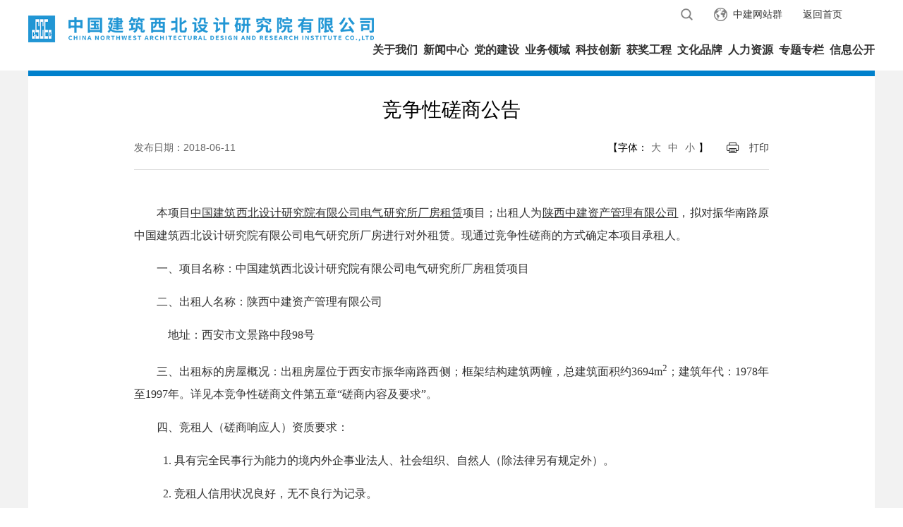

--- FILE ---
content_type: text/html
request_url: https://nwin.cscec.com/xwzx/tzgg/201806/2883525.html
body_size: 8755
content:
<!doctype html>
<html>
<head>
  <link rel="icon" href="../../../../images/lb3_4.png" mce_href="https://www.cscec.com/images/lb3.png" type="image/x-icon" />
    <meta charset="utf-8">
    <meta name="viewport" content="width=device-width, initial-scale=1.0, maximum-scale=1.0, user-scalable=no", minimal-ui>
 <meta http-equiv="X-UA-Compatible" content="IE=edge,chrome=1">
    <meta name="renderer" content="webkit"/>
    <title>竞争性磋商公告</title>
    <link href="../../../../images/main.css" rel="stylesheet" type="text/css">
    <link href="../../../../images/index.css" rel="stylesheet" type="text/css">
    <link href="../../../../images/swiper.css" rel="stylesheet" type="text/css">
    <link href="../../../../zjxby/images/newslist_csj.css" rel="stylesheet" type="text/css">
    <script src="../../../../images/jquery.min.js"></script>
    <style>
        .fbdate {
            padding-left: 0;
            color:#666666;
        }

        .gsxwxq p{ text-indent:0em; font-size:16px; font-family:宋体;margin-bottom:15px;  line-height: 30px; color:#333;}
        .dzx{color:#666666;}
        .dkxgxw ul li a{color:#666666;cursor: pointer;}
        .fbbox dd {
            text-align: right;

        }
        .gsywtpc {

            margin: 0 15px;
            font-size:28px;
        }
       .gsxwxq img{width:auto; max-width:550px !important;margin:auto;}
        @media screen and (max-width: 992px){
            .dzx{padding:0 3px;}
            .dyprint{margin-left:6px;}
            .fbbox dd {text-align: center;}
           .gsywtpc {margin:auto;padding:10px;font-size:20px;line-height:28px;}
           .gsxwxq img{width:auto;max-width: 100%!important;}

        }

    </style>
    <!--[if lt IE 9]>
    <script type="text/javascript" src="../../../../images/respond.min.js"></script>
    <![endif]-->
</head>

<body>
<!--PC menu -->
<!--PC menu -->
<style>
    .menubox_link1 a {
        margin-left: 15px;

    }
.menubox_link a{
 margin-left: 4px;
}
.menubox_link1{
   width:740px;
}
    .menubox{z-index:2000;}
.footerbox1 dt a{margin-right:16px;}
    @media screen and (max-width: 992px){
        .m_menuopen {
            height: calc( 100% - 56px );
            z-index: 10000;
            overflow-y: auto;
        }


        .m_searchbox {

            z-index: 999;
        }
        .m_language_box{width:75px;position: fixed;top:33px;background:url(../../../../zjxby/images/m_xiala.jpg);padding: 5px 0;display: none;z-index:100001;background-size: 75px 120px;}
        .m_language_box a{display: block;float: none;font-size: 14px;height:20px;line-height: 20px;color: #0081cc;padding:0 10px;}
        .m_language{font-size: 14px;color: #0081cc;line-height: 46px;}
        .menubox{z-index:2000;overflow: visible;
        }
    }
.menubox_logo{width:450px}
.menubox_logo img{width:490px}
</style>
<div class="menubox" id="menuboxFix">
    <ul class="container">
        <li class="menubox_logo" id="menubox_logoFix">
            <a href="../../../"><img src="../../../images/P020210107568945730183.jpg" /></a>
            <!--<p style="margin-left:892px;">
                <b><a href="../../../../zjxby" style="margin-left: 0px;line-height: 32px;">返回首页</a></b>

            </p>-->
        </li>
        <li class="menubox_main">
            <div class="menubox_top" id="menubox_topFix">

                <div class="menubox_fun" id="menubox_funFix"><a href="../../../" class="mtbg_arrow">返回首页</a><!--<a href="#" class="mtbg_system loginBut">办公信息系统</a>--><a href="https://www.cscec.com/fzlm_new/zjwzq"  class="mtbg_earth"  target="_blank"> <span>中建网站群</span></a>
                    <ul>
                        <li>
                            <form name="form1" action="/search?channelid=226609" method="post"  target="_blank">
                                <input name="searchword" id="searchword" class="tinp" type="text" style="text-indent: 10px;" value="搜索关键词" onfocus="javascript:if(this.value=='搜索关键词')this.value='';" onblur="javascript:if(this.value=='')this.value='搜索关键词';" />
                                <input type="button" class="tbtn" onClick="document.form1.submit()" />
                            </form>
                        </li>
                    </ul>
                </div>
            </div>
            <div class="menubox_link" id="menubox_linkFix">
                
                
                    <span><a href="../../../gywm/">关于我们</a></span>
                
                    <span><a href="../../">新闻中心</a></span>
                
                    <span><a href="../../../ddjs/">党的建设</a></span>
                
                    <span><a href="../../../ywly/">业务领域</a></span>
                
                    <span><a href="../../../kjcx/">科技创新</a></span>
                
                
                    <span><a href="../../../hjgc/">获奖工程</a></span>
                
                    <span><a href="../../../whpp/">文化品牌</a></span>
                
                  
                    <span><a href="../../../rlzy/">人力资源</a></span>
                
                    <span><a href="../../../ztzl/">专题专栏</a></span>
                
                    <span><a href="../../../xxgk/">信息公开</a></span>
                
                
            </div>
        </li>
        <!--m menu -->
        <li class="m_menubox"><a id="m_menu_close" style="background:#efefef;"><img src="../../../../zjxby/images/mbg3a.png" /></a><a id="m_menu"><img src="../../../../zjxby/images/mbg1.png" /></a>
            <!--<a href="https://oa.cscec.com/phone/3g" class="loginBut" style="color: #018dd7;font-size: 14px;line-height:46px;">移动办公</a>-->


            <a id="m_search"><img src="../../../../zjxby/images/mbg3.png" /></a><a id="m_search_close" style="background:#efefef;"><img src="../../../../zjxby/images/mbg3a.png" /></a>


        </li>
    </ul>
</div>
<!--PC openmenu -->

<div class="menuopen" id="menuopenFix">
    <ul class="container">
        <li style="margin-left:220px;">
            
                    <a href="../../../gywm/gsjj/">公司简介</a>
            
                    <a href="../../../gywm/ggtd/">高管团队</a>
            
                    <a href="../../../gywm/zzjg/">组织结构</a>
            
                    <a href="../../../gywm/qyzz/">企业资质</a>
            
                    <a href="../../../gywm/fzlc/">发展历程</a>
            
        </li>
    </ul>
</div>
<div class="menuopen" id="menuopenFix">
    <ul class="container">
        <li style="margin-left:356px;"><a href="../../qydt/">企业动态</a><a href="../../zjyw/">中建要闻</a><a href="../">通知公告</a><a href="../../wmbd/">外媒报道</a><a href="../../gzdt/">国资动态</a></li>
    </ul>
</div>
<div class="menuopen" id="menuopenFix">
    <ul class="container">
        <li style="margin-left:502px;"><a href="../../../ddjs/xxqg/">学习强国</a><a href="../../../ddjs/djdt/">党建动态</a><a href="../../../ddjs/jtdj/">集团党建</a></li>
    </ul>
</div>
<div class="menuopen" id="menuopenFix">
    <ul class="container">
        <li style="margin-left:340px;"><a href="../../../ywly/ppgc/">品牌工程</a><a href="../../../ywly/ycgc/">工程展示</a><a href="../../../ywly/epc/">EPC版块</a><a href="../../../ywly/qgczx/">全过程咨询</a><a href="../../../ywly/tzdy/">投资及多元业务</a><a href="../../../ywly/ysds/">院士大师</a></li>
    </ul>
</div>
<div class="menuopen">
    <ul class="container">
        <li style="margin-left:655px;"><a href="../../../kjcx/gk/">科研概况</a><a href="../../../kjcx/hj/">科研获奖</a><a href="../../../kjcx/zl/">科研专利</a><a href="../../../kjcx/pt/">科研平台</a></li>
    </ul>
</div>
<div class="menuopen">
    <ul class="container">
        <li style="margin-left:756px;"><a href="../../../hjgc/gjj/">国家级</a><a href="../../../hjgc/sbj/">省部级（2019-2020）</a></li>
    </ul>
</div>
<div class="menuopen" id="menuopenFix">
     <ul class="container">
        <li style="margin-left:516px;" num="6">

            
                
                    <a href="../../../whpp/qyry/" target="_blank">企业荣誉</a>
                
                
                    <a href="https://www.cscec.com/2022zjxtcn/mobile/index.html" target="_blank">中建信条</a>
                
                    <a href="http://www.cscec.com/whpc_new/sdjz/" target="_blank">十典九章</a>
                
                
                    <a href="../../../whpp/qywh/">企业文化</a>
                
                    <a href="../../../whpp/whhd/">文化活动</a>
                
                    <a href="../../../whpp/shzr/">社会责任</a>
                           
            
        </li>
    </ul>
</div>
<div class="menuopen">
    <ul class="container">
        <li style="margin-left:858px;"><a href="../../../rlzy/zjdw/">专家队伍</a><a href="../../../rlzy/shzp/">社会招聘</a><a href="../../../rlzy/rcdw/">校园招聘</a></li>
    </ul>
</div>
<div class="menuopen">
    <ul class="container">
        <li style="margin-left:104px;"><a href="../../../ztzl/kjxlxshd/">科技系列学术活动</a><a href="../../../ztzl/qsznq/">70周年庆</a><a href="../../../ztzl/lzxd/">六专行动</a><a href="../../../ztzl/gqge/">国企改革</a><a href="../../../ztzl/qjbq/">勤俭办企</a><a href="../../../ztzl/gzzj/">国之筑匠</a><a href="../../../ztzl/zjjx/">筑匠</a><a href="../../../ztzl/ky/">建证战疫</a><a href="../../../ztzl/ztzw/">主题征文</a><a href="../../../ztzl/ersd/">学习二十大 奋进新征程</a></li>
    </ul>
</div>
<div class="menuopen">
    <ul class="container">
        <li style="margin-left:602px;"><a href="https://nwin.cscec.com/gywm/gsjj/">基本信息</a><a href="https://nwin.cscec.com/whpp/qywh/">企业文化</a><a href="../../../xxgk/gszl/">公司治理</a><a href="../../../xxgk/zyjy/">重要经营事项</a><a href="http://nwin.cscec.com/whpp/shzr/">社会责任</a></li>
    </ul>
</div>


<div class="menuopen" style="height:0;">
    <ul class="container">
        <li style="margin-left:633px;"></li>
    </ul>
</div>

<!--Mobile open menu -->
<div class="m_menuopen">
    <p class="m_menuopen_i"><a href="../../../">首页</a></p>
    
        <ul>
            <li class="firstItem"><a href="../../../gywm/">关于我们</a></li>
            <li class="secondItem"><a href="../../../gywm/gsjj/">公司简介</a><a href="../../../gywm/ggtd/">高管团队</a><a href="../../../gywm/zzjg/">组织结构</a><a href="../../../gywm/qyzz/">企业资质</a><a href="../../../gywm/fzlc/">发展历程</a></li>
        </ul>
    
        <ul>
            <li class="firstItem"><a href="../../">新闻中心</a></li>
            <li class="secondItem"><a href="../../qydt/">企业动态</a><a href="../../zjyw/">中建要闻</a><a href="../">通知公告</a><a href="../../wmbd/">外媒报道</a><a href="../../gzdt/">国资动态</a></li>
        </ul>
    
        <ul>
            <li class="firstItem"><a href="../../../ddjs/">党的建设</a></li>
            <li class="secondItem"><a href="../../../ddjs/xxqg/">学习强国</a><a href="../../../ddjs/djdt/">党建动态</a><a href="../../../ddjs/jtdj/">集团党建</a></li>
        </ul>
    
        <ul>
            <li class="firstItem"><a href="../../../ywly/">业务领域</a></li>
            <li class="secondItem"><a href="../../../ywly/ppgc/">品牌工程</a><a href="../../../ywly/ycgc/">工程展示</a><a href="../../../ywly/epc/">EPC版块</a><a href="../../../ywly/qgczx/">全过程咨询</a><a href="../../../ywly/tzdy/">投资及多元业务</a><a href="../../../ywly/ysds/">院士大师</a></li>
        </ul>
    
        <ul>
            <li class="firstItem"><a href="../../../kjcx/">科技创新</a></li>
            <li class="secondItem"><a href="../../../kjcx/gk/">科研概况</a><a href="../../../kjcx/hj/">科研获奖</a><a href="../../../kjcx/zl/">科研专利</a><a href="../../../kjcx/pt/">科研平台</a></li>
        </ul>
    
        <ul>
            <li class="firstItem"><a href="../../../hjgc/">获奖工程</a></li>
            <li class="secondItem"><a href="../../../hjgc/gjj/">国家级</a><a href="../../../hjgc/sbj/">省部级（2019-2020）</a></li>
        </ul>
    
        <ul>
            <li class="firstItem"><a href="../../../whpp/">文化品牌</a></li>
            <li class="secondItem"><a href="../../../whpp/qyry/">企业荣誉</a><a href="https://www.cscec.com/2022zjxtcn/mobile/index.html">中建信条</a><a href="http://www.cscec.com/whpc_new/sdjz/">十典九章</a><a href="../../../whpp/qywh/">企业文化</a><a href="../../../whpp/whhd/">文化活动</a><a href="../../../whpp/shzr/">社会责任</a></li>
        </ul>
    
        <ul>
            <li class="firstItem"><a href="../../../rlzy/">人力资源</a></li>
            <li class="secondItem"><a href="../../../rlzy/zjdw/">专家队伍</a><a href="../../../rlzy/shzp/">社会招聘</a><a href="../../../rlzy/rcdw/">校园招聘</a></li>
        </ul>
    
        <ul>
            <li class="firstItem"><a href="../../../ztzl/">专题专栏</a></li>
            <li class="secondItem"><a href="../../../ztzl/kjxlxshd/">科技系列学术活动</a><a href="../../../ztzl/qsznq/">70周年庆</a><a href="../../../ztzl/lzxd/">六专行动</a><a href="../../../ztzl/gqge/">国企改革</a><a href="../../../ztzl/qjbq/">勤俭办企</a><a href="../../../ztzl/gzzj/">国之筑匠</a><a href="../../../ztzl/zjjx/">筑匠</a><a href="../../../ztzl/ky/">建证战疫</a><a href="../../../ztzl/ztzw/">主题征文</a><a href="../../../ztzl/ersd/">学习二十大 奋进新征程</a></li>
        </ul>
    
        <ul>
            <li class="firstItem"><a href="../../../xxgk/">信息公开</a></li>
            <li class="secondItem"><a href="https://nwin.cscec.com/gywm/gsjj/">基本信息</a><a href="https://nwin.cscec.com/whpp/qywh/">企业文化</a><a href="../../../xxgk/gszl/">公司治理</a><a href="../../../xxgk/zyjy/">重要经营事项</a><a href="http://nwin.cscec.com/whpp/shzr/">社会责任</a></li>
        </ul>
    
</div>

<!--Mobile open search -->
<div class="m_searchbox">
    <form name="form2" action="/search?channelid=226609" method="post"  target="_blank">
        <input type="button" class="m_search_btn" onClick="document.form2.submit()" />
        <p class="m_search_inp">
            <input type="text" name="searchword" id="searchword" style="text-indent: 10px;" value="搜索" onfocus="javascript:if(this.value=='搜索')this.value='';" onblur="javascript:if(this.value=='')this.value='搜索';" />
        </p>
    </form>
</div>

<script type='text/javascript'>

    $("#m_language").click(function(){
        $("#m_language_box").toggle();
    });
    $('.loginBut').on('click', function(){
        createCode();
    })

    var code ; //在全局定义验证码

    function createCode(){
        code = "";
        var codeLength = 4;//验证码的长度
        var checkCode = document.getElementById("code");
        var random = new Array(0,1,2,3,4,5,6,7,8,9);//随机数
        for(var i = 0; i < codeLength; i++) {//循环操作
            var index = Math.floor(Math.random()*10);//取得随机数的索引（0~35）
            code += random[index];//根据索引取得随机数加到code上
        }
        checkCode.value = code;//把code值赋给验证码
    }
    //校验验证码
    function validate(){
        var inputCode = document.getElementById("input").value.toUpperCase(); //取得输入的验证码并转化为大写

        if((navigator.userAgent.match(/(phone|pad|pod|iPhone|iPod|ios|iPad|Android|wOSBrowser|BrowserNG|WebOS|Linux armv71|MAUI|IEMobile|BlackBerry|Symbian|Nokia|SymbianOS)/i))) {
            document.getElementById("loginForm").action="https://oa.cscec.com:80/phone/mobile/mobileLogin.do";
            document.getElementById("loginForm").name="login";
            document.getElementById("textfield").name="form.loginName";
            document.getElementById("textfield2").name="form.password";
            if(inputCode.length <= 0) { //若输入的验证码长度为0
                alert("请输入验证码！"); //则弹出请输入验证码
                return false;
            }else if(inputCode != code ) { //若输入的验证码与产生的验证码不一致时
                alert("验证码输入错误！@_@"); //则弹出验证码输入错误
                createCode();//刷新验证码
                document.getElementById("input").value = "";//清空文本框
                return false;
            }else {

                login.submit();
            }
        }else{
            if(inputCode.length <= 0) { //若输入的验证码长度为0
                alert("请输入验证码！"); //则弹出请输入验证码
                return false;
            }else if(inputCode != code ) { //若输入的验证码与产生的验证码不一致时
                alert("验证码输入错误！@_@"); //则弹出验证码输入错误
                createCode();//刷新验证码
                document.getElementById("input").value = "";//清空文本框
                return false;
            }else {
                loginForm.submit();

            }
        }


    }

</script>
<style type='text/css'>
    #code{
        font-family:Arial,宋体;
        font-style:italic;
        font-size:18px;
        color:green;
        border:0;
        padding:2px 3px;
        letter-spacing:3px;
        font-weight:bolder;
    }

    .loginBa .inpSty3 {

        font-weight: bold;
    }
</style>
<!--big banner -->
<div class="csj_mainbox">
    <div class="container mainbox_csj">
        <h2 class="gsywtpc">竞争性磋商公告</h2>
        <dl class="fbbox">
            <dt>  <span class="fbdate">发布日期：2018-06-11</span> </dt>

            <dd>【字体：<span class="dzx font-b">大</span><span class="dzx font-m">中</span><span class="dzx font-s">小</span>】<a class="dyprint" href="javascript:window.print()">打印</a>
               
            </dd>
        </dl>
        <style>
            .bshare-custom{display: inline-block;padding-left:26px;}
            .bshare-custom a{vertical-align: top;margin-right:5px;}
        </style>
        <div class="gsxwxq" id="gsxwxq">

            <p style="text-indent: 32px; line-height: 21px; text-align: justify;"><span style="font-size:16px;font-family:宋体"></span></p><p style="text-indent: 32px; line-height: 200%; text-align: justify;"><span style="font-size:16px;line-height:200%;font-family: 宋体">本项目<span style="text-decoration:underline;">中国建筑西北设计研究院有限公司电气研究所厂房租赁</span>项目；出租人为<span style="text-decoration:underline;">陕西中建资产管理有限公司</span>，拟对</span><span style="font-size:16px;line-height:200%;font-family:宋体">振华南路原</span><span style="font-size:16px;line-height:200%;font-family:宋体">中国建筑西北设计研究院有限公司</span><span style="font-size:16px;line-height:200%;font-family:宋体">电气研究所厂房</span><span style="font-size: 16px;line-height:200%;font-family:宋体">进行对外租赁。现通过竞争性磋商的方式确定本项目承租人。</span></p><p style="text-indent: 32px; line-height: 200%; text-align: justify;"><span style="font-size:16px;line-height:200%;font-family: 宋体">一、项目名称：中国建筑西北设计研究院有限公司电气研究所厂房租赁项目</span></p><p style="text-indent: 32px; line-height: 200%; text-align: justify;"><span style="font-size:16px;line-height:200%;font-family: 宋体">二、出租人名称：陕西中建资产管理有限公司</span></p><p style="text-indent: 32px; line-height: 200%; text-align: justify;"><span style="font-size:16px;line-height:200%">&nbsp; &nbsp;&nbsp;</span><span style="font-size:16px;line-height:200%;font-family:宋体">地址：西安市文景路中段</span><span style="font-size:16px;line-height:200%">98</span><span style="font-size:16px;line-height:200%;font-family:宋体">号</span></p><p style="text-indent: 32px; line-height: 200%; text-align: justify;"><span style="font-size:16px;line-height:200%;font-family: 宋体">三、出租标的房屋概况：出租房屋位于西安市振华南路西侧；框架结构建筑两幢，总建筑面积约</span><span style="font-size:16px;line-height:200%">3694m<sup>2</sup></span><span style="font-size:16px;line-height:200%;font-family:宋体">；建筑年代：</span><span style="font-size:16px;line-height:200%">1978</span><span style="font-size:16px;line-height:200%;font-family:宋体">年至</span><span style="font-size:16px;line-height:200%">1997</span><span style="font-size:16px;line-height:200%;font-family:宋体">年。详见本竞争性磋商文件第五章</span><span style="font-size:16px;line-height:200%">“</span><span style="font-size:16px;line-height:200%;font-family:宋体">磋商内容及要求</span><span style="font-size:16px;line-height:200%">”</span><span style="font-size:16px;line-height:200%;font-family:宋体">。</span></p><p style="text-indent: 32px; line-height: 200%; text-align: justify;"><span style="font-size:16px;line-height:200%;font-family: 宋体">四、竞租人（磋商响应人）资质要求：</span></p><p style="margin-left:28px;text-indent:13px;line-height: 200%"><span style="font-size:16px;line-height:200%">1.&nbsp;</span><span style="font-size:16px;line-height:200%;font-family:宋体">具有完全民事行为能力的境内外企事业法人、社会组织、自然人（除法律另有规定外）。</span></p><p style="margin-left:28px;text-indent:13px;line-height: 200%"><span style="font-size:16px;line-height:200%">2.&nbsp;</span><span style="font-size:16px;line-height:200%;font-family:宋体">竞租人信用状况良好，无不良行为记录。</span></p><p style="margin-left:28px;text-indent:13px;line-height: 200%"><span style="font-size:16px;line-height:200%">3.&nbsp;</span><span style="font-size:16px;line-height:200%;font-family:宋体">本项目不接受联合体竞争性磋商。</span></p><p style="text-indent: 32px; line-height: 200%; text-align: justify;"><span style="font-size:16px;line-height:200%;font-family: 宋体">五、磋商文件发售：</span></p><p style="text-indent: 13px; line-height: 200%; text-align: justify;"><span style="font-size:16px;line-height:200%">&nbsp; &nbsp;<span style="text-indent: 13px;">1.&nbsp;</span></span><span style="font-size:16px;line-height:200%;font-family:宋体">发售时间：</span><span style="font-size:16px;line-height:200%">2018</span><span style="font-size: 16px;line-height:200%;font-family:宋体">年</span><span style="font-size:16px;line-height:200%">6</span><span style="font-size:16px;line-height:200%;font-family:宋体">月</span><span style="font-size:16px;line-height:200%">11</span><span style="font-size:16px;line-height:200%;font-family:宋体">日至</span><span style="font-size:16px;line-height:200%">2018</span><span style="font-size: 16px;line-height:200%;font-family:宋体">年</span><span style="font-size:16px;line-height:200%">6</span><span style="font-size:16px;line-height:200%;font-family:宋体">月</span><span style="font-size:16px;line-height:200%">15</span><span style="font-size:16px;line-height:200%;font-family:宋体">日，每日上午</span><span style="font-size:16px;line-height:200%">8:30:00</span><span style="font-size: 16px;line-height:200%;font-family:宋体">至</span><span style="font-size:16px;line-height:200%">11:30:00</span><span style="font-size:16px;line-height:200%;font-family:宋体">，下午</span><span style="font-size:16px;line-height:200%">14:30:00</span><span style="font-size:16px;line-height:200%;font-family:宋体">至</span><span style="font-size:16px;line-height:200%">17:30:00</span><span style="font-size:16px;line-height:200%;font-family:宋体">时（北京时间，下同）（工作时间）</span></p><p style="text-indent: 32px; line-height: 200%; text-align: justify;"><span style="font-size:16px;line-height:200%">&nbsp;2.&nbsp;</span><span style="font-size:16px;line-height:200%;font-family:宋体">发售地点：西安市文景路中段</span><span style="font-size:16px;line-height:200%">98</span><span style="font-size:16px;line-height:200%;font-family:宋体">号中建西北院综合楼</span><span style="font-size:16px;line-height:200%">5</span><span style="font-size:16px;line-height:200%;font-family:宋体">楼</span><span style="font-size:16px;line-height:200%">J517</span><span style="font-size: 16px;line-height:200%;font-family:宋体">室</span></p><p style="text-indent: 32px; line-height: 200%; text-align: justify;"><span style="font-size:16px;line-height:200%">&nbsp;3.&nbsp;</span><span style="font-size:16px;line-height:200%;font-family:宋体">文件售价：磋商文件售价人民币</span><span style="font-size:16px;line-height:200%">500</span><span style="font-size: 16px;line-height:200%;font-family:宋体">元整（￥</span><span style="font-size:16px;line-height:200%">500.00</span><span style="font-size: 16px;line-height:200%;font-family:宋体">），售后不退</span><span style="font-size: 16px;line-height:200%;font-family:宋体">。购买磋商文件请携带单位介绍信和身份证原件及复印件，自然人携带身份证原件及复印件。</span></p><p style="text-indent: 32px; line-height: 200%; text-align: justify;"><span style="font-size:16px;line-height:200%;font-family: 宋体">六、磋商保证金：人民币贰万元整（￥</span><span style="font-size:16px;line-height:200%">20000.00</span><span style="font-size:16px;line-height:200%;font-family:宋体">元）</span></p><p style="text-indent: 32px; line-height: 200%; text-align: justify;"><span style="font-size:16px;line-height:200%;font-family: 宋体">七、响应文件递交截止时间及磋商时间和地点：</span><span style="font-size:16px;line-height:200%"> </span></p><p style="text-indent: 32px; line-height: 200%; text-align: justify;"><span style="font-size:16px;line-height:200%">&nbsp;1.&nbsp;</span><span style="font-size:16px;line-height:200%;font-family:宋体">响应文件递交截止时间：另行通知</span></p><p style="text-indent: 32px; line-height: 200%; text-align: justify;"><span style="font-size:16px;line-height:200%">&nbsp;2.&nbsp;</span><span style="font-size:16px;line-height:200%;font-family:宋体">磋商时间：同响应文件递交截止时间</span></p><p style="text-indent: 32px; line-height: 200%; text-align: justify;"><span style="font-size:16px;line-height:200%">&nbsp;3.&nbsp;</span><span style="font-size:16px;line-height:200%;font-family:宋体">磋商地点：西安市文景路中段</span><span style="font-size:16px;line-height:200%">98</span><span style="font-size:16px;line-height:200%;font-family:宋体">号中建西北院行政楼</span><span style="font-size:16px;line-height:200%">2</span><span style="font-size:16px;line-height:200%;font-family:宋体">楼会议室（二）</span></p><p style="text-indent: 32px; line-height: 200%; text-align: justify;"><span style="font-size:16px;line-height:200%;font-family: 宋体">八、磋商项目联系人：江旭</span></p><p style="text-indent: 64px; line-height: 200%; text-align: justify;"><span style="font-size:16px;line-height:200%;font-family: 宋体">电&nbsp; &nbsp; 话：</span><span style="font-size:16px;line-height:200%"> 029-68519136</span></p><p style="text-indent: 64px; line-height: 200%; text-align: justify;"><span style="font-size:16px;line-height:200%;font-family: 宋体">电子邮箱：</span><span style="font-size:16px;line-height:200%">896734930@qq.com</span></p><p style="text-indent: 64px; text-align: justify; line-height: 2em;"><span style="font-size: 16px;line-height:200%;font-family:宋体">户</span><span style="font-size:16px;line-height:200%">&nbsp;&nbsp;&nbsp; </span><span style="font-size:16px;line-height:200%;font-family:宋体">名：陕西中建资产管理有限公司</span></p><p style="text-indent: 64px; text-align: justify; line-height: 2em;"><span style="font-size: 16px;line-height:200%;font-family:宋体">开户银行：中国银行西安北大街支行</span></p><p style="text-align: justify; line-height: 2em;"><span style="font-size:16px;line-height:135%;font-family:宋体">&nbsp; &nbsp; &nbsp; &nbsp; 账</span><span style="font-size:16px;line-height:135%;font-family:&#39;Times New Roman&#39;,&#39;serif&#39;">&nbsp; &nbsp; &nbsp; &nbsp;&nbsp;</span><span style="font-size:16px;line-height:135%;font-family:宋体">号：</span><span style="font-size:16px;line-height:135%;font-family:&#39;Times New Roman&#39;,&#39;serif&#39;"> 102408718867</span> </p><p style="text-align: justify; line-height: 4em;"><span style="font-size:16px;line-height:135%">&nbsp;</span></p><p style="text-indent: 32px; line-height: 21px; text-align: justify;"><span style="font-size:16px"></span><br/></p><p style="text-indent:64px;line-height:21px"><br/></p><p style="margin-right:37px;text-align:right;text-indent:13px;line-height:21px"><span style="font-size:16px;font-family:宋体">陕西中建资产管理有限公司</span></p><p style="margin-right:72px;text-align:right;line-height:21px"><span style="font-size:16px">2018</span><span style="font-size:16px;font-family:宋体">年</span><span style="font-size:16px">6</span><span style="font-size:16px;font-family:宋体">月</span><span style="font-size:16px">11</span><span style="font-size:16px;font-family: 宋体">日</span></p><p><br/></p>

            <!--<p class="jcjc"><a href="">【我要纠错】</a><span>责任编辑：宋言</span></p>-->

            <div class="dkxgxw">
                <h2 style="color:#00558e;">最新报道</h2>
                <ul>
                    
                        <li><a href="../202404/3780953.html" target="_blank">长安区滦镇保障性租赁住房项目社会稳定风险调查公众参与公示</a></li>
                    
                        <li><a href="../201807/2884849.html" target="_blank">中建西北院数据中心服务器虚拟化建设项目竞争性磋商评审结果公示</a></li>
                    
                        <li><a href="./2883525.html" target="_blank">竞争性磋商公告</a></li>
                    
                        <li><a href="../201804/2878595.html" target="_blank">中国建筑西北设计研究院二维协同设计信息系统建设项目<br />磋商评审结果公示</a></li>
                    
                        <li><a href="../202101/3258540.html" target="_blank">中国建筑西北设计研究院老区屋面防水工程中标公示</a></li>
                    
                        <li><a href="../202101/3258543.html" target="_blank">中建西北院老院区屋顶140kwp分布式光伏发电项目招标公告</a></li>
                    
                </ul>
            </div>
        </div>

    </div>
</div>
<!--footer -->
<style>
    .footerbox_link ul li { width:122px;}
    .footer_stock .swiper-slide h2 {margin-right: 60px; }
    @media screen and (max-width: 992px){
        .footer_stock_m{height:auto;max-height:60px;margin:0;}
        .footerbox1 dt{text-align: center;margin:10px auto 0 auto;}
        .footerbox1 dt a{float:none;display:inline-block;}
        .footerbox1 dt a p{margin-top:12px;font-size:14px;line-height:20px;}
        .footerbox1 dt a p img{display:none;}
        .footerbox1 dd {margin:10px auto;text-align: center;}
    }



</style>
<div class="footerbox container">
    <div class="footerbox_link">
        <ul>
            
                <li><a href="../../../gywm/"><h1>关于我们</h1></a><a href="../../../gywm/gsjj/">公司简介</a><a href="../../../gywm/ggtd/">高管团队</a><a href="../../../gywm/zzjg/">组织结构</a><a href="../../../gywm/qyzz/">企业资质</a><a href="../../../gywm/fzlc/">发展历程</a></li>
            
                <li><a href="../../"><h1>新闻中心</h1></a><a href="../../qydt/">企业动态</a><a href="../../zjyw/">中建要闻</a><a href="../">通知公告</a><a href="../../wmbd/">外媒报道</a><a href="../../gzdt/">国资动态</a></li>
            
                <li><a href="../../../ddjs/"><h1>党的建设</h1></a><a href="../../../ddjs/xxqg/">学习强国</a><a href="../../../ddjs/djdt/">党建动态</a><a href="../../../ddjs/jtdj/">集团党建</a></li>
            
                <li><a href="../../../ywly/"><h1>业务领域</h1></a><a href="../../../ywly/ppgc/">品牌工程</a><a href="../../../ywly/ycgc/">工程展示</a><a href="../../../ywly/epc/">EPC版块</a><a href="../../../ywly/qgczx/">全过程咨询</a><a href="../../../ywly/tzdy/">投资及多元业务</a><a href="../../../ywly/ysds/">院士大师</a></li>
            
                <li><a href="../../../kjcx/"><h1>科技创新</h1></a><a href="../../../kjcx/gk/">科研概况</a><a href="../../../kjcx/hj/">科研获奖</a><a href="../../../kjcx/zl/">科研专利</a><a href="../../../kjcx/pt/">科研平台</a></li>
            
                <li><a href="../../../hjgc/"><h1>获奖工程</h1></a><a href="../../../hjgc/gjj/">国家级</a><a href="../../../hjgc/sbj/">省部级（2019-2020）</a></li>
            
                <li><a href="../../../whpp/"><h1>文化品牌</h1></a><a href="../../../whpp/qyry/">企业荣誉</a><a href="https://www.cscec.com/2022zjxtcn/mobile/index.html">中建信条</a><a href="http://www.cscec.com/whpc_new/sdjz/">十典九章</a><a href="../../../whpp/qywh/">企业文化</a><a href="../../../whpp/whhd/">文化活动</a><a href="../../../whpp/shzr/">社会责任</a></li>
            
                <li><a href="../../../rlzy/"><h1>人力资源</h1></a><a href="../../../rlzy/zjdw/">专家队伍</a><a href="../../../rlzy/shzp/">社会招聘</a><a href="../../../rlzy/rcdw/">校园招聘</a></li>
            
                <li><a href="../../../ztzl/"><h1>专题专栏</h1></a><a href="../../../ztzl/kjxlxshd/">科技系列学术活动</a><a href="../../../ztzl/qsznq/">70周年庆</a><a href="../../../ztzl/lzxd/">六专行动</a><a href="../../../ztzl/gqge/">国企改革</a><a href="../../../ztzl/qjbq/">勤俭办企</a><a href="../../../ztzl/gzzj/">国之筑匠</a><a href="../../../ztzl/zjjx/">筑匠</a><a href="../../../ztzl/ky/">建证战疫</a><a href="../../../ztzl/ztzw/">主题征文</a><a href="../../../ztzl/ersd/">学习二十大 奋进新征程</a></li>
            
                <li><a href="../../../xxgk/"><h1>信息公开</h1></a><a href="https://nwin.cscec.com/gywm/gsjj/">基本信息</a><a href="https://nwin.cscec.com/whpp/qywh/">企业文化</a><a href="../../../xxgk/gszl/">公司治理</a><a href="../../../xxgk/zyjy/">重要经营事项</a><a href="http://nwin.cscec.com/whpp/shzr/">社会责任</a></li>
            
        </ul>
    </div>



    <!--copyright -->
    <dl class="footerbox1">
        <dt>
            <a href="#" target="_blank"> <img src="../../../../zjxby/images/fbg1a.jpg" /><p>中建集团微信</p></a>
            <a href="#" target="_blank"><img src='../../../images/P020210118416692855698.jpg' /><p>西北院微信</p></a>


            <a><img src="../../../../zjxby/images/fbg3.png" /></a></dt>
        <dd><p><a href="../../../fzlm/wzdt/">网站地图</a>&nbsp;&nbsp;|&nbsp;&nbsp;<a href="../../../fzlm/flsm/">法律声明</a>&nbsp;&nbsp;|&nbsp;&nbsp;<a href="../../../fzlm/cjwt/">常见问题</a>&nbsp;&nbsp;|&nbsp;&nbsp;<a href="../../../fzlm/lxwm/">联系我们</a>&nbsp;&nbsp;|&nbsp;&nbsp;<a href="../../../fzlm/xfjb/">中建西北院纪检监督举报</a>&nbsp;&nbsp;|&nbsp;&nbsp;<a href="../../../fzlm/xftsgg/">账款拖欠事项信访投诉公告</a></p>Copyright &copy; 中国建筑股份有限公司 <a href="https://beian.miit.gov.cn/#/Integrated/index" target="_blank">京ICP备08010180</a> <span><div style="margin:0 auto; padding:5px 0; margin-left:371px; margin-top:-34px;">
                <a target="_blank" href="https://www.beian.gov.cn/portal/registerSystemInfo?recordcode=11010502034545" style="display:inline-block;text-decoration:none;height:20px;line-height:20px;"><img src="../../../../zjxby/images/ghs.png" style="float:left;" /><p style="float:left;height:20px;line-height:20px;margin: 0px 0px 0px 5px;color:#333333;">京公网安备 11010502034545号</p></a>
            </div></span></dd>
    </dl>
</div>
<!-- loginBa b -->
<link rel="stylesheet" href="../../../../zjxby/images/login.css" />
<div class="maskBa loginFun"></div>
<div class="loginBa loginFun">
    <div class="loginBb">
        <div class="loginCloseBa"></div>
        <!-- loginBc b -->
        <div class="loginBc">
            <div class="loginHeader">中国建筑办公信息系统</div>
            <div class="MsloginHeader">中国建筑移动办公系统</div>
            <form name="loginForm" id="loginForm" action="https://newoa.cscec.com:9080/j_acegi_security_check" method="POST" target="_parent">
                <table border="0" cellpadding="0" cellspacing="0" width="100%">
                    <tr>
                        <td class="sty1">
                            <input type="text" class="inpSty1 bg1" name="j_username" id="textfield" size="15" />
                        </td>
                    </tr>
                    <tr>
                        <td class="sty1">
                            <input class="inpSty1 bg2" value="" name="j_password" id="textfield2" type="password" size="15" />
                        </td>
                    </tr>
                </table>
                <table border="0" cellpadding="0" cellspacing="0" width="100%">
                    <tr>
                        <td width="70" class="sty1">验证码:</td>
                        <td class="sty1" width="140">
                            <input type="text" id = "input" class="inpSty2" value="请输入验证码" onfocus="if(value=='请输入验证码') {value='';}" onblur="if(value==''){value='请输入验证码';}" />
                        </td>
                        <td><!--<img src="../../../../zjxby/images/loginImg_4.png" alt="" />-->  <input type="button" id="code" onclick="createCode()" style="width:70px;height:48px;" title='点击更换验证码' /> </td>
                    </tr>
                </table>
                <table border="0" cellpadding="0" cellspacing="0" width="100%">
                    <tr>
                        <td><!--<input type="button" class="inpSty3" value="登 录" onclick = "validate()" />-->
                            <input type="image" src="../../../../zjxby/images/login.png" onClick="return validate();" style="" />
                        </td>
                    </tr>
                    <tr class="msHide">
                        <td align="center"><a href="https://portal.cscec.com/.cscecPortal/ca_login.jsp">CA登录</a>　　<a href="https://ccdg.cscec.com/pzlm/oabg/201801/P020180110637582898915.zip">CA驱动</a></td>
                    </tr>
                </table>
            </form>
        </div>
        <!-- loginBc e -->
    </div>
</div>

<script>
    if($('.loginFun').size()>0){
        $('.loginBut').on({
            'click':function(e){
                $('.loginFun').toggle();
                $('.loginCloseBa').click(function(e){
                    $('.loginFun').hide();
                });
            }
        })
    }
</script>
<script id="_trs_ta_js" src="//ta.trs.cn/c/js/ta.js?mpid=2260" async="async" defer="defer"></script>
<script src="../../../../images/swiper.min.js"></script>
<script src="../../../../images/SuperSlide.js"></script>
<script type="text/javascript" src="../../../../images/mine.js"></script>
<script>

    $(".font-b").click(function(){
        $("#gsxwxq p").css("font-size","16px");
        $("#gsxwxq").css("font-size","16px");
        $("#gsxwxq div").css("font-size","16px");
    })

    $(".font-s").click(function(){
        $("#gsxwxq p").css("font-size","12px");
        $("#gsxwxq").css("font-size","12px");
        $("#gsxwxq div").css("font-size","12px");
    })

    $(".font-m").click(function(){
        $("#gsxwxq p").css("font-size","14px");
        $("#gsxwxq").css("font-size","14px");
        $("#gsxwxq div").css("font-size","14px");
    })

</script>
</body>
</html>